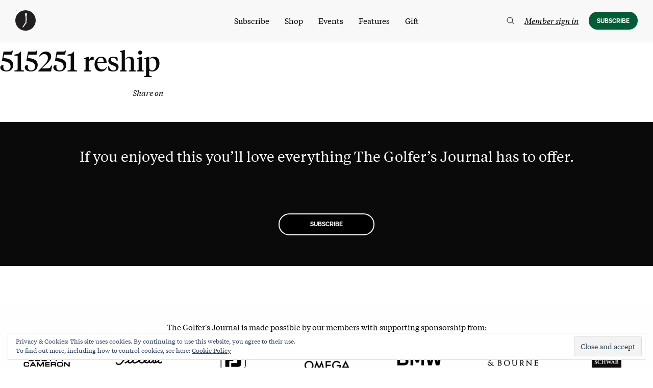

--- FILE ---
content_type: text/css
request_url: https://www.golfersjournal.com/wp-content/cache/min/1/wp-content/plugins/journal-editorial/blocks/css/journal-editorial-epub-download.css?ver=1768668462
body_size: -288
content:
.epub-download-block a{margin-right:20px}.epub-download-block a:last-of-type{margin-right:0}

--- FILE ---
content_type: application/javascript
request_url: https://www.golfersjournal.com/wp-content/cache/min/1/wp-content/plugins/tsj-subscriptions/public/js/journal-batch-table.js?ver=1768668463
body_size: 355
content:
(function($){'use strict';$(function(){if(typeof $.fn.dataTable.Editor==='undefined'){console.error('DataTables Editor is not loaded');return}
var editor;var table;var reshipDialog,reshipForm;function createReship(){reshipDialog.foundation('close');return!0}
reshipDialog=$('#reship-dialog');reshipForm=reshipDialog.find("form").on("submit",function(e){e.preventDefault();createReship()});editor=new $.fn.dataTable.Editor({table:'#table-batch',idSrc:"id",ajax:{url:tsj_subscriptions_public.ajaxurl,data:function(d){d.action='tsj_subscriptions_batch_get_data';d.security=tsj_subscriptions_public.circnonce;d.shipping_batch_id=$('#table-batch').data('batch-id')},},});$('#table-batch').on('click','tbody td:not(:first-child)',function(e){editor.inline(this)});$.fn.dataTable.ext.buttons.reship={text:'Reship',extend:'selectedSingle',action:function(e,dt,node,config){var data=table.row('.selected').data();reshipDialog.foundation('open')}};table=$('#table-batch').DataTable({columns:[{data:'_actions'},{data:'_subscription_id'},{data:'_quantity'},{data:'_first_name'},{data:'_last_name'},{data:'_company'},{data:'_address_1'},{data:'_address_2'},{data:'_city'},{data:'_state'},{data:'_postcode'},{data:'_country'},{data:'_country_name'},{data:'_reship'},{data:'_reship_reason'},{data:'_sku'},{data:'_first_issue'},{data:'_last_issue'},{data:'_gifted'},{data:'_comp'},{data:'_special'},{data:'_premium'},{data:'_concierge'},{data:'_concierge_notes'},{data:'_customer_note'}],serverSide:!0,scrollX:!0,searchDelay:1000,ordering:!1,ajax:{url:tsj_subscriptions_public.ajaxurl,data:function(d){d.action='tsj_subscriptions_batch_get_data';d.shipping_batch_id=$('#table-batch').data('batch-id');d.security=tsj_subscriptions_public.circnonce},},})})})(jQuery)

--- FILE ---
content_type: application/javascript
request_url: https://www.golfersjournal.com/wp-content/cache/min/1/wp-content/themes/tgj-theme/node_modules/infinite-scroll/dist/infinite-scroll.pkgd.js?ver=1768668463
body_size: 7878
content:
/*!
 * Infinite Scroll PACKAGED v4.0.1
 * Automatically add next page
 *
 * Licensed GPLv3 for open source use
 * or Infinite Scroll Commercial License for commercial use
 *
 * https://infinite-scroll.com
 * Copyright 2018-2020 Metafizzy
 */
(function(window,factory){if(typeof module=='object'&&module.exports){module.exports=factory(window,require('jquery'),)}else{window.jQueryBridget=factory(window,window.jQuery,)}}(window,function factory(window,jQuery){let console=window.console;let logError=typeof console=='undefined'?function(){}:function(message){console.error(message)};function jQueryBridget(namespace,PluginClass,$){$=$||jQuery||window.jQuery;if(!$){return}
if(!PluginClass.prototype.option){PluginClass.prototype.option=function(opts){if(!opts)return;this.options=Object.assign(this.options||{},opts)}}
$.fn[namespace]=function(arg0,...args){if(typeof arg0=='string'){return methodCall(this,arg0,args)}
plainCall(this,arg0);return this};function methodCall($elems,methodName,args){let returnValue;let pluginMethodStr=`$().${namespace}("${methodName}")`;$elems.each(function(i,elem){let instance=$.data(elem,namespace);if(!instance){logError(`${namespace} not initialized.`+` Cannot call method ${pluginMethodStr}`);return}
let method=instance[methodName];if(!method||methodName.charAt(0)=='_'){logError(`${pluginMethodStr} is not a valid method`);return}
let value=method.apply(instance,args);returnValue=returnValue===undefined?value:returnValue});return returnValue!==undefined?returnValue:$elems}
function plainCall($elems,options){$elems.each(function(i,elem){let instance=$.data(elem,namespace);if(instance){instance.option(options);instance._init()}else{instance=new PluginClass(elem,options);$.data(elem,namespace,instance)}})}}
return jQueryBridget}));(function(global,factory){if(typeof module=='object'&&module.exports){module.exports=factory()}else{global.EvEmitter=factory()}}(typeof window!='undefined'?window:this,function(){function EvEmitter(){}
let proto=EvEmitter.prototype;proto.on=function(eventName,listener){if(!eventName||!listener)return this;let events=this._events=this._events||{};let listeners=events[eventName]=events[eventName]||[];if(!listeners.includes(listener)){listeners.push(listener)}
return this};proto.once=function(eventName,listener){if(!eventName||!listener)return this;this.on(eventName,listener);let onceEvents=this._onceEvents=this._onceEvents||{};let onceListeners=onceEvents[eventName]=onceEvents[eventName]||{};onceListeners[listener]=!0;return this};proto.off=function(eventName,listener){let listeners=this._events&&this._events[eventName];if(!listeners||!listeners.length)return this;let index=listeners.indexOf(listener);if(index!=-1){listeners.splice(index,1)}
return this};proto.emitEvent=function(eventName,args){let listeners=this._events&&this._events[eventName];if(!listeners||!listeners.length)return this;listeners=listeners.slice(0);args=args||[];let onceListeners=this._onceEvents&&this._onceEvents[eventName];for(let listener of listeners){let isOnce=onceListeners&&onceListeners[listener];if(isOnce){this.off(eventName,listener);delete onceListeners[listener]}
listener.apply(this,args)}
return this};proto.allOff=function(){delete this._events;delete this._onceEvents;return this};return EvEmitter}));(function(global,factory){if(typeof module=='object'&&module.exports){module.exports=factory(global)}else{global.fizzyUIUtils=factory(global)}}(this,function factory(global){let utils={};utils.extend=function(a,b){return Object.assign(a,b)};utils.modulo=function(num,div){return((num%div)+div)%div};utils.makeArray=function(obj){if(Array.isArray(obj))return obj;if(obj===null||obj===undefined)return[];let isArrayLike=typeof obj=='object'&&typeof obj.length=='number';if(isArrayLike)return[...obj];return[obj]};utils.removeFrom=function(ary,obj){let index=ary.indexOf(obj);if(index!=-1){ary.splice(index,1)}};utils.getParent=function(elem,selector){while(elem.parentNode&&elem!=document.body){elem=elem.parentNode;if(elem.matches(selector))return elem}};utils.getQueryElement=function(elem){if(typeof elem=='string'){return document.querySelector(elem)}
return elem};utils.handleEvent=function(event){let method='on'+event.type;if(this[method]){this[method](event)}};utils.filterFindElements=function(elems,selector){elems=utils.makeArray(elems);return elems.filter((elem)=>elem instanceof HTMLElement).reduce((ffElems,elem)=>{if(!selector){ffElems.push(elem);return ffElems}
if(elem.matches(selector)){ffElems.push(elem)}
let childElems=elem.querySelectorAll(selector);ffElems=ffElems.concat(...childElems);return ffElems},[])};utils.debounceMethod=function(_class,methodName,threshold){threshold=threshold||100;let method=_class.prototype[methodName];let timeoutName=methodName+'Timeout';_class.prototype[methodName]=function(){clearTimeout(this[timeoutName]);let args=arguments;this[timeoutName]=setTimeout(()=>{method.apply(this,args);delete this[timeoutName]},threshold)}};utils.docReady=function(onDocReady){let readyState=document.readyState;if(readyState=='complete'||readyState=='interactive'){setTimeout(onDocReady)}else{document.addEventListener('DOMContentLoaded',onDocReady)}};utils.toDashed=function(str){return str.replace(/(.)([A-Z])/g,function(match,$1,$2){return $1+'-'+$2}).toLowerCase()};let console=global.console;utils.htmlInit=function(WidgetClass,namespace){utils.docReady(function(){let dashedNamespace=utils.toDashed(namespace);let dataAttr='data-'+dashedNamespace;let dataAttrElems=document.querySelectorAll(`[${dataAttr}]`);let jQuery=global.jQuery;[...dataAttrElems].forEach((elem)=>{let attr=elem.getAttribute(dataAttr);let options;try{options=attr&&JSON.parse(attr)}catch(error){if(console){console.error(`Error parsing ${dataAttr} on ${elem.className}: ${error}`)}
return}
let instance=new WidgetClass(elem,options);if(jQuery){jQuery.data(elem,namespace,instance)}})})};return utils}));(function(window,factory){if(typeof module=='object'&&module.exports){module.exports=factory(window,require('ev-emitter'),require('fizzy-ui-utils'),)}else{window.InfiniteScroll=factory(window,window.EvEmitter,window.fizzyUIUtils,)}}(window,function factory(window,EvEmitter,utils){let jQuery=window.jQuery;let instances={};function InfiniteScroll(element,options){let queryElem=utils.getQueryElement(element);if(!queryElem){console.error('Bad element for InfiniteScroll: '+(queryElem||element));return}
element=queryElem;if(element.infiniteScrollGUID){let instance=instances[element.infiniteScrollGUID];instance.option(options);return instance}
this.element=element;this.options={...InfiniteScroll.defaults};this.option(options);if(jQuery){this.$element=jQuery(this.element)}
this.create()}
InfiniteScroll.defaults={};InfiniteScroll.create={};InfiniteScroll.destroy={};let proto=InfiniteScroll.prototype;Object.assign(proto,EvEmitter.prototype);let GUID=0;proto.create=function(){let id=this.guid=++GUID;this.element.infiniteScrollGUID=id;instances[id]=this;this.pageIndex=1;this.loadCount=0;this.updateGetPath();let hasPath=this.getPath&&this.getPath();if(!hasPath){console.error('Disabling InfiniteScroll');return}
this.updateGetAbsolutePath();this.log('initialized',[this.element.className]);this.callOnInit();for(let method in InfiniteScroll.create){InfiniteScroll.create[method].call(this)}};proto.option=function(opts){Object.assign(this.options,opts)};proto.callOnInit=function(){let onInit=this.options.onInit;if(onInit){onInit.call(this,this)}};proto.dispatchEvent=function(type,event,args){this.log(type,args);let emitArgs=event?[event].concat(args):args;this.emitEvent(type,emitArgs);if(!jQuery||!this.$element){return}
type+='.infiniteScroll';let $event=type;if(event){let jQEvent=jQuery.Event(event);jQEvent.type=type;$event=jQEvent}
this.$element.trigger($event,args)};let loggers={initialized:(className)=>`on ${className}`,request:(path)=>`URL: ${path}`,load:(response,path)=>`${response.title || ''}. URL: ${path}`,error:(error,path)=>`${error}. URL: ${path}`,append:(response,path,items)=>`${items.length} items. URL: ${path}`,last:(response,path)=>`URL: ${path}`,history:(title,path)=>`URL: ${path}`,pageIndex:function(index,origin){return `current page determined to be: ${index} from ${origin}`},};proto.log=function(type,args){if(!this.options.debug)return;let message=`[InfiniteScroll] ${type}`;let logger=loggers[type];if(logger)message+='. '+logger.apply(this,args);console.log(message)};proto.updateMeasurements=function(){this.windowHeight=window.innerHeight;let rect=this.element.getBoundingClientRect();this.top=rect.top+window.scrollY};proto.updateScroller=function(){let elementScroll=this.options.elementScroll;if(!elementScroll){this.scroller=window;return}
this.scroller=elementScroll===!0?this.element:utils.getQueryElement(elementScroll);if(!this.scroller){throw new Error(`Unable to find elementScroll: ${elementScroll}`)}};proto.updateGetPath=function(){let optPath=this.options.path;if(!optPath){console.error(`InfiniteScroll path option required. Set as: ${optPath}`);return}
let type=typeof optPath;if(type=='function'){this.getPath=optPath;return}
let templateMatch=type=='string'&&optPath.match('{{#}}');if(templateMatch){this.updateGetPathTemplate(optPath);return}
this.updateGetPathSelector(optPath)};proto.updateGetPathTemplate=function(optPath){this.getPath=()=>{let nextIndex=this.pageIndex+1;return optPath.replace('{{#}}',nextIndex)};let regexString=optPath.replace(/(\\\?|\?)/,'\\?').replace('{{#}}','(\\d\\d?\\d?)');let templateRe=new RegExp(regexString);let match=location.href.match(templateRe);if(match){this.pageIndex=parseInt(match[1],10);this.log('pageIndex',[this.pageIndex,'template string'])}};let pathRegexes=[/^(.*?\/?page\/?)(\d\d?\d?)(.*?$)/,/^(.*?\/?\?page=)(\d\d?\d?)(.*?$)/,/(.*?)(\d\d?\d?)(?!.*\d)(.*?$)/,];let getPathParts=InfiniteScroll.getPathParts=function(href){if(!href)return;for(let regex of pathRegexes){let match=href.match(regex);if(match){let[,begin,index,end]=match;return{begin,index,end}}}};proto.updateGetPathSelector=function(optPath){let hrefElem=document.querySelector(optPath);if(!hrefElem){console.error(`Bad InfiniteScroll path option. Next link not found: ${optPath}`);return}
let href=hrefElem.getAttribute('href');let pathParts=getPathParts(href);if(!pathParts){console.error(`InfiniteScroll unable to parse next link href: ${href}`);return}
let{begin,index,end}=pathParts;this.isPathSelector=!0;this.getPath=()=>begin+(this.pageIndex+1)+end;this.pageIndex=parseInt(index,10)-1;this.log('pageIndex',[this.pageIndex,'next link'])};proto.updateGetAbsolutePath=function(){let path=this.getPath();let isAbsolute=path.match(/^http/)||path.match(/^\//);if(isAbsolute){this.getAbsolutePath=this.getPath;return}
let{pathname}=location;let isQuery=path.match(/^\?/);let directory=pathname.substring(0,pathname.lastIndexOf('/'));let pathStart=isQuery?pathname:directory+'/';this.getAbsolutePath=()=>pathStart+this.getPath()};InfiniteScroll.create.hideNav=function(){let nav=utils.getQueryElement(this.options.hideNav);if(!nav)return;nav.style.display='none';this.nav=nav};InfiniteScroll.destroy.hideNav=function(){if(this.nav)this.nav.style.display=''};proto.destroy=function(){this.allOff();for(let method in InfiniteScroll.destroy){InfiniteScroll.destroy[method].call(this)}
delete this.element.infiniteScrollGUID;delete instances[this.guid];if(jQuery&&this.$element){jQuery.removeData(this.element,'infiniteScroll')}};InfiniteScroll.throttle=function(fn,threshold){threshold=threshold||200;let last,timeout;return function(){let now=+new Date();let args=arguments;let trigger=()=>{last=now;fn.apply(this,args)};if(last&&now<last+threshold){clearTimeout(timeout);timeout=setTimeout(trigger,threshold)}else{trigger()}}};InfiniteScroll.data=function(elem){elem=utils.getQueryElement(elem);let id=elem&&elem.infiniteScrollGUID;return id&&instances[id]};InfiniteScroll.setJQuery=function(jqry){jQuery=jqry};utils.htmlInit(InfiniteScroll,'infinite-scroll');proto._init=function(){};let{jQueryBridget}=window;if(jQuery&&jQueryBridget){jQueryBridget('infiniteScroll',InfiniteScroll,jQuery)}
return InfiniteScroll}));(function(window,factory){if(typeof module=='object'&&module.exports){module.exports=factory(window,require('./core'),)}else{factory(window,window.InfiniteScroll,)}}(window,function factory(window,InfiniteScroll){let proto=InfiniteScroll.prototype;Object.assign(InfiniteScroll.defaults,{loadOnScroll:!0,checkLastPage:!0,responseBody:'text',domParseResponse:!0,});InfiniteScroll.create.pageLoad=function(){this.canLoad=!0;this.on('scrollThreshold',this.onScrollThresholdLoad);this.on('load',this.checkLastPage);if(this.options.outlayer){this.on('append',this.onAppendOutlayer)}};proto.onScrollThresholdLoad=function(){if(this.options.loadOnScroll)this.loadNextPage()};let domParser=new DOMParser();proto.loadNextPage=function(){if(this.isLoading||!this.canLoad)return;let{responseBody,domParseResponse,fetchOptions}=this.options;let path=this.getAbsolutePath();this.isLoading=!0;if(typeof fetchOptions=='function')fetchOptions=fetchOptions();let fetchPromise=fetch(path,fetchOptions).then((response)=>{if(!response.ok){let error=new Error(response.statusText);this.onPageError(error,path,response);return{response}}
return response[responseBody]().then((body)=>{let canDomParse=responseBody=='text'&&domParseResponse;if(canDomParse){body=domParser.parseFromString(body,'text/html')}
if(response.status==204){this.lastPageReached(body,path);return{body,response}}else{return this.onPageLoad(body,path,response)}})}).catch((error)=>{this.onPageError(error,path)});this.dispatchEvent('request',null,[path,fetchPromise]);return fetchPromise};proto.onPageLoad=function(body,path,response){if(!this.options.append){this.isLoading=!1}
this.pageIndex++;this.loadCount++;this.dispatchEvent('load',null,[body,path,response]);return this.appendNextPage(body,path,response)};proto.appendNextPage=function(body,path,response){let{append,responseBody,domParseResponse}=this.options;let isDocument=responseBody=='text'&&domParseResponse;if(!isDocument||!append)return{body,response};let items=body.querySelectorAll(append);let promiseValue={body,response,items};if(!items||!items.length){this.lastPageReached(body,path);return promiseValue}
let fragment=getItemsFragment(items);let appendReady=()=>{this.appendItems(items,fragment);this.isLoading=!1;this.dispatchEvent('append',null,[body,path,items,response]);return promiseValue};if(this.options.outlayer){return this.appendOutlayerItems(fragment,appendReady)}else{return appendReady()}};proto.appendItems=function(items,fragment){if(!items||!items.length)return;fragment=fragment||getItemsFragment(items);refreshScripts(fragment);this.element.appendChild(fragment)};function getItemsFragment(items){let fragment=document.createDocumentFragment();if(items)fragment.append(...items);return fragment}
function refreshScripts(fragment){let scripts=fragment.querySelectorAll('script');for(let script of scripts){let freshScript=document.createElement('script');let attrs=script.attributes;for(let attr of attrs){freshScript.setAttribute(attr.name,attr.value)}
freshScript.innerHTML=script.innerHTML;script.parentNode.replaceChild(freshScript,script)}}
proto.appendOutlayerItems=function(fragment,appendReady){let imagesLoaded=InfiniteScroll.imagesLoaded||window.imagesLoaded;if(!imagesLoaded){console.error('[InfiniteScroll] imagesLoaded required for outlayer option');this.isLoading=!1;return}
return new Promise(function(resolve){imagesLoaded(fragment,function(){let bodyResponse=appendReady();resolve(bodyResponse)})})};proto.onAppendOutlayer=function(response,path,items){this.options.outlayer.appended(items)};proto.checkLastPage=function(body,path){let{checkLastPage,path:pathOpt}=this.options;if(!checkLastPage)return;if(typeof pathOpt=='function'){let nextPath=this.getPath();if(!nextPath){this.lastPageReached(body,path);return}}
let selector;if(typeof checkLastPage=='string'){selector=checkLastPage}else if(this.isPathSelector){selector=pathOpt}
if(!selector||!body.querySelector)return;let nextElem=body.querySelector(selector);if(!nextElem)this.lastPageReached(body,path)};proto.lastPageReached=function(body,path){this.canLoad=!1;this.dispatchEvent('last',null,[body,path])};proto.onPageError=function(error,path,response){this.isLoading=!1;this.canLoad=!1;this.dispatchEvent('error',null,[error,path,response]);return error};InfiniteScroll.create.prefill=function(){if(!this.options.prefill)return;let append=this.options.append;if(!append){console.error(`append option required for prefill. Set as :${append}`);return}
this.updateMeasurements();this.updateScroller();this.isPrefilling=!0;this.on('append',this.prefill);this.once('error',this.stopPrefill);this.once('last',this.stopPrefill);this.prefill()};proto.prefill=function(){let distance=this.getPrefillDistance();this.isPrefilling=distance>=0;if(this.isPrefilling){this.log('prefill');this.loadNextPage()}else{this.stopPrefill()}};proto.getPrefillDistance=function(){if(this.options.elementScroll){return this.scroller.clientHeight-this.scroller.scrollHeight}
return this.windowHeight-this.element.clientHeight};proto.stopPrefill=function(){this.log('stopPrefill');this.off('append',this.prefill)};return InfiniteScroll}));(function(window,factory){if(typeof module=='object'&&module.exports){module.exports=factory(window,require('./core'),require('fizzy-ui-utils'),)}else{factory(window,window.InfiniteScroll,window.fizzyUIUtils,)}}(window,function factory(window,InfiniteScroll,utils){let proto=InfiniteScroll.prototype;Object.assign(InfiniteScroll.defaults,{scrollThreshold:400,});InfiniteScroll.create.scrollWatch=function(){this.pageScrollHandler=this.onPageScroll.bind(this);this.resizeHandler=this.onResize.bind(this);let scrollThreshold=this.options.scrollThreshold;let isEnable=scrollThreshold||scrollThreshold===0;if(isEnable)this.enableScrollWatch()};InfiniteScroll.destroy.scrollWatch=function(){this.disableScrollWatch()};proto.enableScrollWatch=function(){if(this.isScrollWatching)return;this.isScrollWatching=!0;this.updateMeasurements();this.updateScroller();this.on('last',this.disableScrollWatch);this.bindScrollWatchEvents(!0)};proto.disableScrollWatch=function(){if(!this.isScrollWatching)return;this.bindScrollWatchEvents(!1);delete this.isScrollWatching};proto.bindScrollWatchEvents=function(isBind){let addRemove=isBind?'addEventListener':'removeEventListener';this.scroller[addRemove]('scroll',this.pageScrollHandler);window[addRemove]('resize',this.resizeHandler)};proto.onPageScroll=InfiniteScroll.throttle(function(){let distance=this.getBottomDistance();if(distance<=this.options.scrollThreshold){this.dispatchEvent('scrollThreshold')}});proto.getBottomDistance=function(){let bottom,scrollY;if(this.options.elementScroll){bottom=this.scroller.scrollHeight;scrollY=this.scroller.scrollTop+this.scroller.clientHeight}else{bottom=this.top+this.element.clientHeight;scrollY=window.scrollY+this.windowHeight}
return bottom-scrollY};proto.onResize=function(){this.updateMeasurements()};utils.debounceMethod(InfiniteScroll,'onResize',150);return InfiniteScroll}));(function(window,factory){if(typeof module=='object'&&module.exports){module.exports=factory(window,require('./core'),require('fizzy-ui-utils'),)}else{factory(window,window.InfiniteScroll,window.fizzyUIUtils,)}}(window,function factory(window,InfiniteScroll,utils){let proto=InfiniteScroll.prototype;Object.assign(InfiniteScroll.defaults,{history:'replace',});let link=document.createElement('a');InfiniteScroll.create.history=function(){if(!this.options.history)return;link.href=this.getAbsolutePath();let linkOrigin=link.origin||link.protocol+'//'+link.host;let isSameOrigin=linkOrigin==location.origin;if(!isSameOrigin){console.error('[InfiniteScroll] cannot set history with different origin: '+`${link.origin} on ${location.origin} . History behavior disabled.`);return}
if(this.options.append){this.createHistoryAppend()}else{this.createHistoryPageLoad()}};proto.createHistoryAppend=function(){this.updateMeasurements();this.updateScroller();this.scrollPages=[{top:0,path:location.href,title:document.title,},];this.scrollPage=this.scrollPages[0];this.scrollHistoryHandler=this.onScrollHistory.bind(this);this.unloadHandler=this.onUnload.bind(this);this.scroller.addEventListener('scroll',this.scrollHistoryHandler);this.on('append',this.onAppendHistory);this.bindHistoryAppendEvents(!0)};proto.bindHistoryAppendEvents=function(isBind){let addRemove=isBind?'addEventListener':'removeEventListener';this.scroller[addRemove]('scroll',this.scrollHistoryHandler);window[addRemove]('unload',this.unloadHandler)};proto.createHistoryPageLoad=function(){this.on('load',this.onPageLoadHistory)};InfiniteScroll.destroy.history=proto.destroyHistory=function(){let isHistoryAppend=this.options.history&&this.options.append;if(isHistoryAppend){this.bindHistoryAppendEvents(!1)}};proto.onAppendHistory=function(response,path,items){if(!items||!items.length)return;let firstItem=items[0];let elemScrollY=this.getElementScrollY(firstItem);link.href=path;this.scrollPages.push({top:elemScrollY,path:link.href,title:response.title,})};proto.getElementScrollY=function(elem){if(this.options.elementScroll){return elem.offsetTop-this.top}else{let rect=elem.getBoundingClientRect();return rect.top+window.scrollY}};proto.onScrollHistory=function(){let scrollPage=this.getClosestScrollPage();if(scrollPage!=this.scrollPage){this.scrollPage=scrollPage;this.setHistory(scrollPage.title,scrollPage.path)}};utils.debounceMethod(InfiniteScroll,'onScrollHistory',150);proto.getClosestScrollPage=function(){let scrollViewY;if(this.options.elementScroll){scrollViewY=this.scroller.scrollTop+this.scroller.clientHeight/2}else{scrollViewY=window.scrollY+this.windowHeight/2}
let scrollPage;for(let page of this.scrollPages){if(page.top>=scrollViewY)break;scrollPage=page}
return scrollPage};proto.setHistory=function(title,path){let optHistory=this.options.history;let historyMethod=optHistory&&history[optHistory+'State'];if(!historyMethod)return;history[optHistory+'State'](null,title,path);if(this.options.historyTitle)document.title=title;this.dispatchEvent('history',null,[title,path])};proto.onUnload=function(){if(this.scrollPage.top===0)return;let scrollY=window.scrollY-this.scrollPage.top+this.top;this.destroyHistory();scrollTo(0,scrollY)};proto.onPageLoadHistory=function(response,path){this.setHistory(response.title,path)};return InfiniteScroll}));(function(window,factory){if(typeof module=='object'&&module.exports){module.exports=factory(window,require('./core'),require('fizzy-ui-utils'),)}else{factory(window,window.InfiniteScroll,window.fizzyUIUtils,)}}(window,function factory(window,InfiniteScroll,utils){class InfiniteScrollButton{constructor(element,infScroll){this.element=element;this.infScroll=infScroll;this.clickHandler=this.onClick.bind(this);this.element.addEventListener('click',this.clickHandler);infScroll.on('request',this.disable.bind(this));infScroll.on('load',this.enable.bind(this));infScroll.on('error',this.hide.bind(this));infScroll.on('last',this.hide.bind(this))}
onClick(event){event.preventDefault();this.infScroll.loadNextPage()}
enable(){this.element.removeAttribute('disabled')}
disable(){this.element.disabled='disabled'}
hide(){this.element.style.display='none'}
destroy(){this.element.removeEventListener('click',this.clickHandler)}}
InfiniteScroll.create.button=function(){let buttonElem=utils.getQueryElement(this.options.button);if(buttonElem){this.button=new InfiniteScrollButton(buttonElem,this)}};InfiniteScroll.destroy.button=function(){if(this.button)this.button.destroy()};InfiniteScroll.Button=InfiniteScrollButton;return InfiniteScroll}));(function(window,factory){if(typeof module=='object'&&module.exports){module.exports=factory(window,require('./core'),require('fizzy-ui-utils'),)}else{factory(window,window.InfiniteScroll,window.fizzyUIUtils,)}}(window,function factory(window,InfiniteScroll,utils){let proto=InfiniteScroll.prototype;InfiniteScroll.create.status=function(){let statusElem=utils.getQueryElement(this.options.status);if(!statusElem)return;this.statusElement=statusElem;this.statusEventElements={request:statusElem.querySelector('.infinite-scroll-request'),error:statusElem.querySelector('.infinite-scroll-error'),last:statusElem.querySelector('.infinite-scroll-last'),};this.on('request',this.showRequestStatus);this.on('error',this.showErrorStatus);this.on('last',this.showLastStatus);this.bindHideStatus('on')};proto.bindHideStatus=function(bindMethod){let hideEvent=this.options.append?'append':'load';this[bindMethod](hideEvent,this.hideAllStatus)};proto.showRequestStatus=function(){this.showStatus('request')};proto.showErrorStatus=function(){this.showStatus('error')};proto.showLastStatus=function(){this.showStatus('last');this.bindHideStatus('off')};proto.showStatus=function(eventName){show(this.statusElement);this.hideStatusEventElements();let eventElem=this.statusEventElements[eventName];show(eventElem)};proto.hideAllStatus=function(){hide(this.statusElement);this.hideStatusEventElements()};proto.hideStatusEventElements=function(){for(let type in this.statusEventElements){let eventElem=this.statusEventElements[type];hide(eventElem)}};function hide(elem){setDisplay(elem,'none')}
function show(elem){setDisplay(elem,'block')}
function setDisplay(elem,value){if(elem){elem.style.display=value}}
return InfiniteScroll}));
/*!
 * imagesLoaded v4.1.4
 * JavaScript is all like "You images are done yet or what?"
 * MIT License
 */
(function(window,factory){'use strict';if(typeof define=='function'&&define.amd){define(['ev-emitter/ev-emitter'],function(EvEmitter){return factory(window,EvEmitter)})}else if(typeof module=='object'&&module.exports){module.exports=factory(window,require('ev-emitter'))}else{window.imagesLoaded=factory(window,window.EvEmitter)}})(typeof window!=='undefined'?window:this,function factory(window,EvEmitter){'use strict';var $=window.jQuery;var console=window.console;function extend(a,b){for(var prop in b){a[prop]=b[prop]}
return a}
var arraySlice=Array.prototype.slice;function makeArray(obj){if(Array.isArray(obj)){return obj}
var isArrayLike=typeof obj=='object'&&typeof obj.length=='number';if(isArrayLike){return arraySlice.call(obj)}
return[obj]}
function ImagesLoaded(elem,options,onAlways){if(!(this instanceof ImagesLoaded)){return new ImagesLoaded(elem,options,onAlways)}
var queryElem=elem;if(typeof elem=='string'){queryElem=document.querySelectorAll(elem)}
if(!queryElem){console.error('Bad element for imagesLoaded '+(queryElem||elem));return}
this.elements=makeArray(queryElem);this.options=extend({},this.options);if(typeof options=='function'){onAlways=options}else{extend(this.options,options)}
if(onAlways){this.on('always',onAlways)}
this.getImages();if($){this.jqDeferred=new $.Deferred()}
setTimeout(this.check.bind(this))}
ImagesLoaded.prototype=Object.create(EvEmitter.prototype);ImagesLoaded.prototype.options={};ImagesLoaded.prototype.getImages=function(){this.images=[];this.elements.forEach(this.addElementImages,this)};ImagesLoaded.prototype.addElementImages=function(elem){if(elem.nodeName=='IMG'){this.addImage(elem)}
if(this.options.background===!0){this.addElementBackgroundImages(elem)}
var nodeType=elem.nodeType;if(!nodeType||!elementNodeTypes[nodeType]){return}
var childImgs=elem.querySelectorAll('img');for(var i=0;i<childImgs.length;i++){var img=childImgs[i];this.addImage(img)}
if(typeof this.options.background=='string'){var children=elem.querySelectorAll(this.options.background);for(i=0;i<children.length;i++){var child=children[i];this.addElementBackgroundImages(child)}}};var elementNodeTypes={1:!0,9:!0,11:!0};ImagesLoaded.prototype.addElementBackgroundImages=function(elem){var style=getComputedStyle(elem);if(!style){return}
var reURL=/url\((['"])?(.*?)\1\)/gi;var matches=reURL.exec(style.backgroundImage);while(matches!==null){var url=matches&&matches[2];if(url){this.addBackground(url,elem)}
matches=reURL.exec(style.backgroundImage)}};ImagesLoaded.prototype.addImage=function(img){var loadingImage=new LoadingImage(img);this.images.push(loadingImage)};ImagesLoaded.prototype.addBackground=function(url,elem){var background=new Background(url,elem);this.images.push(background)};ImagesLoaded.prototype.check=function(){var _this=this;this.progressedCount=0;this.hasAnyBroken=!1;if(!this.images.length){this.complete();return}
function onProgress(image,elem,message){setTimeout(function(){_this.progress(image,elem,message)})}
this.images.forEach(function(loadingImage){loadingImage.once('progress',onProgress);loadingImage.check()})};ImagesLoaded.prototype.progress=function(image,elem,message){this.progressedCount++;this.hasAnyBroken=this.hasAnyBroken||!image.isLoaded;this.emitEvent('progress',[this,image,elem]);if(this.jqDeferred&&this.jqDeferred.notify){this.jqDeferred.notify(this,image)}
if(this.progressedCount==this.images.length){this.complete()}
if(this.options.debug&&console){console.log('progress: '+message,image,elem)}};ImagesLoaded.prototype.complete=function(){var eventName=this.hasAnyBroken?'fail':'done';this.isComplete=!0;this.emitEvent(eventName,[this]);this.emitEvent('always',[this]);if(this.jqDeferred){var jqMethod=this.hasAnyBroken?'reject':'resolve';this.jqDeferred[jqMethod](this)}};function LoadingImage(img){this.img=img}
LoadingImage.prototype=Object.create(EvEmitter.prototype);LoadingImage.prototype.check=function(){var isComplete=this.getIsImageComplete();if(isComplete){this.confirm(this.img.naturalWidth!==0,'naturalWidth');return}
this.proxyImage=new Image();this.proxyImage.addEventListener('load',this);this.proxyImage.addEventListener('error',this);this.img.addEventListener('load',this);this.img.addEventListener('error',this);this.proxyImage.src=this.img.src};LoadingImage.prototype.getIsImageComplete=function(){return this.img.complete&&this.img.naturalWidth};LoadingImage.prototype.confirm=function(isLoaded,message){this.isLoaded=isLoaded;this.emitEvent('progress',[this,this.img,message])};LoadingImage.prototype.handleEvent=function(event){var method='on'+event.type;if(this[method]){this[method](event)}};LoadingImage.prototype.onload=function(){this.confirm(!0,'onload');this.unbindEvents()};LoadingImage.prototype.onerror=function(){this.confirm(!1,'onerror');this.unbindEvents()};LoadingImage.prototype.unbindEvents=function(){this.proxyImage.removeEventListener('load',this);this.proxyImage.removeEventListener('error',this);this.img.removeEventListener('load',this);this.img.removeEventListener('error',this)};function Background(url,element){this.url=url;this.element=element;this.img=new Image()}
Background.prototype=Object.create(LoadingImage.prototype);Background.prototype.check=function(){this.img.addEventListener('load',this);this.img.addEventListener('error',this);this.img.src=this.url;var isComplete=this.getIsImageComplete();if(isComplete){this.confirm(this.img.naturalWidth!==0,'naturalWidth');this.unbindEvents()}};Background.prototype.unbindEvents=function(){this.img.removeEventListener('load',this);this.img.removeEventListener('error',this)};Background.prototype.confirm=function(isLoaded,message){this.isLoaded=isLoaded;this.emitEvent('progress',[this,this.element,message])};ImagesLoaded.makeJQueryPlugin=function(jQuery){jQuery=jQuery||window.jQuery;if(!jQuery){return}
$=jQuery;$.fn.imagesLoaded=function(options,callback){var instance=new ImagesLoaded(this,options,callback);return instance.jqDeferred.promise($(this))}};ImagesLoaded.makeJQueryPlugin();return ImagesLoaded})